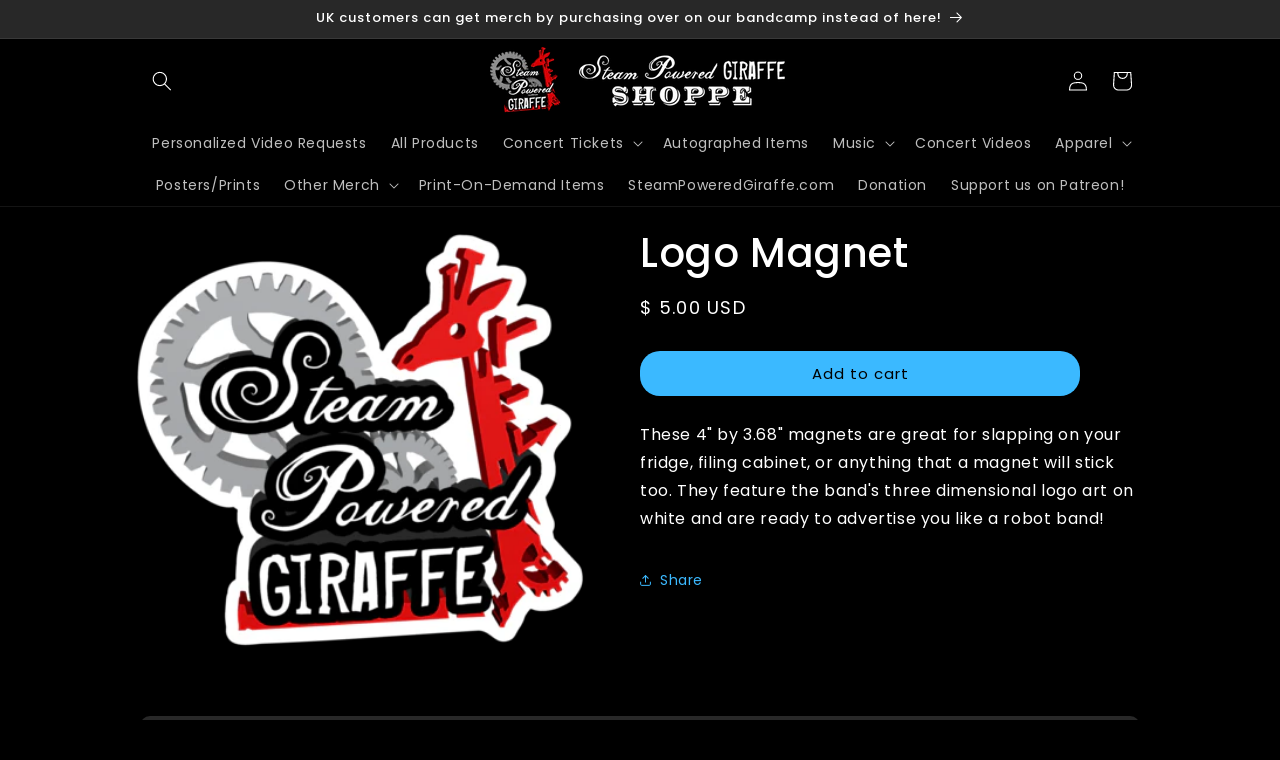

--- FILE ---
content_type: text/javascript
request_url: https://cdn.shopify.com/extensions/019ae3b7-f520-718a-824a-e4f7215118f0/sky-pilot-extensions-42/assets/customer_digital_library_button.js
body_size: -190
content:
document.querySelectorAll('.sky-pilot-customer-account-digital-items-link[data-hide-if-no-downloads]').forEach(function (element) {
  const customerId = element.getAttribute('data-customer-id')

  fetch(`/apps/downloads/orders/${customerId}.json`).then(function (response) {
    if (response.status === 200) {
      response.json().then(function (data) {
        if (data.orders_with_files.length === 0) element.style.display = 'none'
      })
    }
  })
})


--- FILE ---
content_type: text/javascript
request_url: https://www.spgiraffestore.com/cdn/shop/t/15/assets/min-cart-check.js?v=97016578037067878961766082021
body_size: 105
content:
document.addEventListener("DOMContentLoaded",function(){let lastCartTotal=null;function fetchCart(callback){fetch("/cart.js").then(res=>res.json()).then(cart=>callback(cart.total_price/100)).catch(console.error)}function showWarning(message){let warning=document.getElementById("min-cart-warning");warning||(warning=document.createElement("div"),warning.id="min-cart-warning",warning.setAttribute("role","alert"),warning.innerHTML=message,Object.assign(warning.style,{backgroundColor:"#d9edf7",color:"#000000",border:"1px solid #bce8f1",padding:"12px 16px",marginBottom:"12px",fontSize:"16px",borderRadius:"6px",fontWeight:"bold",width:"100%",boxSizing:"border-box",textAlign:"left"}));const placeholder=document.getElementById("min-cart-warning-placeholder");placeholder&&!document.getElementById("min-cart-warning")&&placeholder.appendChild(warning)}function removeWarning(){const existing=document.getElementById("min-cart-warning");existing&&existing.remove()}function updateButtons(disable){['[name="checkout"]',"#checkout",".checkout-button",".cart__checkout-button",'button[type="submit"]',".btn--checkout",".cart__submit",'form[action="/checkout"] button'].forEach(selector=>{document.querySelectorAll(selector).forEach(btn=>{btn.disabled=disable,btn.style.opacity=disable?"0.5":"1",btn.style.pointerEvents=disable?"none":"auto"})}),document.querySelectorAll(".shopify-payment-button, .additional-checkout-buttons").forEach(btn=>btn.style.display=disable?"none":"")}function enforceMinimum(){fetchCart(total=>{total!==lastCartTotal&&(lastCartTotal=total,total<3.5?(showWarning(`Due to a rise in fraudulent activity targeting low-cost digital items, customer's carts must be at least $${3.5.toFixed(2)} to proceed to checkout.<p>Apologies! Thanks for understanding.</p>`),updateButtons(!0)):(removeWarning(),updateButtons(!1)))})}if(window.location.pathname==="/cart"){enforceMinimum();const cartContainer=document.querySelector('form[action="/cart"]')||document.body;cartContainer.addEventListener("change",()=>setTimeout(enforceMinimum,500)),cartContainer.addEventListener("click",()=>setTimeout(enforceMinimum,500)),setInterval(enforceMinimum,1e3)}});
//# sourceMappingURL=/cdn/shop/t/15/assets/min-cart-check.js.map?v=97016578037067878961766082021
